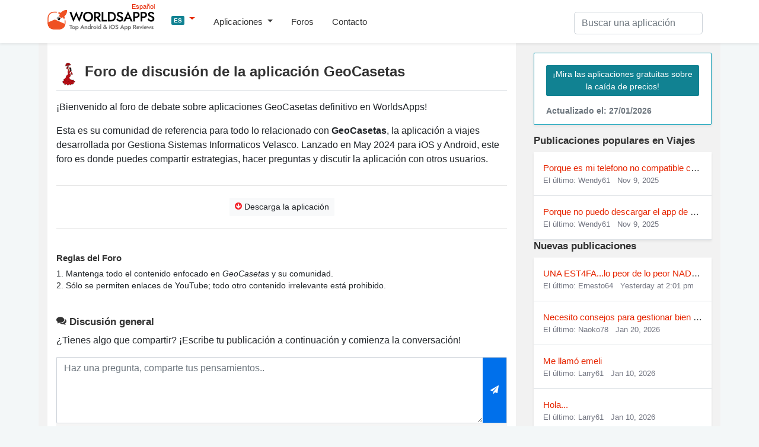

--- FILE ---
content_type: text/html; charset=UTF-8
request_url: https://worldsapps.com/es/discussion-geocasetas
body_size: 8644
content:
<!DOCTYPE html>
<html lang="es-ES">
<head>
    <meta charset="UTF-8">
    <meta name="viewport" content="width=device-width, initial-scale=1">
    <meta name="robots" content="index, follow, max-image-preview:large, max-snippet:-1, max-video-preview:-1">
    
    <title>Foro de debate sobre la aplicación GeoCasetas para usuarios de iOS y Android</title>
    <meta name="description" content="Únase al foro GeoCasetas para discutir, obtener ayuda y compartir experiencias con otros usuarios en iOS y Android">
    <link rel="canonical" href="https://worldsapps.com/es/discussion-geocasetas">
    <meta property="og:locale" content="es-ES">
    <meta property="og:type" content="article">
    <meta property="og:title" content="Foro de debate sobre la aplicación GeoCasetas para usuarios de iOS y Android">
    <meta property="og:description" content="Únase al foro GeoCasetas para discutir, obtener ayuda y compartir experiencias con otros usuarios en iOS y Android">
    <meta property="og:url" content="https://worldsapps.com/es/discussion-geocasetas">
    <meta property="og:site_name" content="WorldsApps">

    <meta name="twitter:card" content="summary_large_image">
    <meta name="twitter:title" content="Foro de debate sobre la aplicación GeoCasetas para usuarios de iOS y Android">
    <meta name="twitter:description" content="Únase al foro GeoCasetas para discutir, obtener ayuda y compartir experiencias con otros usuarios en iOS y Android">
    
    <meta name="twitter:url" content="https://worldsapps.com/es/discussion-geocasetas">
    <link rel="icon" href="https://worldsapps.com/es/faviconew.ico" sizes="any">
    <link rel="icon" href="https://worldsapps.com/es/faviconew.svg" type="image/svg+xml">
    <link rel="apple-touch-icon" href="https://worldsapps.com/es/apple-touch-icon.png">


    <link rel="preconnect" href="https://googleads.g.doubleclick.net">
    <link rel="dns-prefetch" href="https://googleads.g.doubleclick.net">
    <link rel="preconnect" href="https://pagead2.googlesyndication.com">
    <link rel="dns-prefetch" href="https://pagead2.googlesyndication.com">

    <!-- codes -->
    <link rel="stylesheet" href="/themes/default/mystyle.css?ver=6.8.4" media="all">

    <script async src="https://pagead2.googlesyndication.com/pagead/js/adsbygoogle.js?client=ca-pub-3209491808314147" crossorigin="anonymous"></script>

    <script src="https://code.jquery.com/jquery-3.6.4.min.js" integrity="sha256-oP6HI9z1XaZNBrJURtCoUT5SUnxFr8s3BzRl+cbzUq8=" crossorigin="anonymous"></script>
      
    <script src="https://cdnjs.cloudflare.com/ajax/libs/jquery-cookie/1.4.1/jquery.cookie.min.js"></script>

    <script async src="https://www.googletagmanager.com/gtag/js?id=G-1MZJ3R6F55"></script>
    <script>
      window.dataLayer = window.dataLayer || [];
      function gtag(){dataLayer.push(arguments);}
      gtag('js', new Date());
      gtag('config', 'G-1MZJ3R6F55');
    </script>
    </head>

    <body>
    <header>
      <nav class="navbar navbar-expand-lg navbar-light bg-light osahan-nav shadow-sm">
         <div class="container">
            <a class="navbar-brand mb-2" href="/es" aria-label="WorldsApps.com" title="Las mejores aplicaciones de WorldsApps para iOS y Android"><img width="193" height="42" alt="Las mejores aplicaciones de WorldsApps para iOS y Android" src="/img/worlds-apps-logo.svg"><span>Español</span></a>
                <div class="dropdown mb-2">
                     <a class="dropdown-toggle" href="#" role="button" data-toggle="dropdown" aria-haspopup="true" aria-expanded="false">
                     <span class="badge badge-info">ES</span>
                     </a>
                     
                     <div class="dropdown-menu dropdown-menu-left shadow-sm border-0">
                           <a class="dropdown-item text-left" href="/"><span class="badge badge-info p-1">EN</span> English</a><a class="dropdown-item text-left" href="/it"><span class="badge badge-info p-1">IT</span> Italian</a><a class="dropdown-item text-left" href="/fr"><span class="badge badge-info p-1">FR</span> French</a><a class="dropdown-item text-left" href="/de"><span class="badge badge-info p-1">DE</span> Deutsch</a><a class="dropdown-item text-left" href="/sv"><span class="badge badge-info p-1">SV</span> Swedish</a>                     </div>
                </div>  

            <button class="navbar-toggler mb-2" data-toggle="collapse" data-target="#navbarNavDropdown" aria-controls="navbarNavDropdown" aria-expanded="false" aria-label="Toggle navigation">
            <span class="navbar-toggler-icon"></span>
            </button>

            <div class="collapse navbar-collapse" id="navbarNavDropdown">
               <ul class="navbar-nav mr-auto">
                  <li class="nav-item dropdown">
                     <a class="nav-link dropdown-toggle" href="#" role="button" data-toggle="dropdown" aria-haspopup="true" aria-expanded="false">
                     Aplicaciones                     </a>
                     <div class="dropdown-menu dropdown-menu-left shadow-sm border-0">
                        <a class="dropdown-item" href="/es/top">Principales aplicaciones gratuitas</a>
                        <a class="dropdown-item" href="/es/top/paid">Principales Aplicaciones De Pago</a>                        
                        <a class="dropdown-item" href="/es/top/games">Top Juegos Gratis</a>
                        <a class="dropdown-item" href="/es/top/games/paid">Top Juegos De Pago</a>  
                        <a class="dropdown-item" href="/es/apps">Últimas aplicaciones</a>                          
                     </div>
                  </li>                  
                  <li class="nav-item">
                     <a class="nav-link" href="/es/forums">Foros</a>
                  </li> 
                  <li class="nav-item">
                     <a class="nav-link" href="/es/contact">Contacto</a>
                  </li> 
               </ul>
            </div>

            <div class="nav_search">
                <form id="searchform" action="/es/search-apps" method="POST" name="searchbar">
                <input type="hidden" value="1" name="search">
                     <div class="input-group">
                        <input class="form-control" placeholder="Buscar una aplicación" name="q" id="q" type="text" required="required">
                     </div>
                </form>
            </div>
         </div>
      </nav>
    </header>

    <div class="container">
        <div class="row bg-w2 pb-3">
            <main class="site_left">
                 <div class="bg-white-content pt-3">
                     <div class="row">
                     <div class="col-md-12">
                         <img alt="GeoCasetas icon" src="/img/apps/6502636348/icon-discussion-geocasetas.jpg" class="app-title-pic rounded-pill float-left" width="50" height="50">
                         <h1 class="mb-3 mt-3 pb-3 border-bottom">Foro de discusión de la aplicación GeoCasetas</h1>
                         <p>¡Bienvenido al foro de debate sobre aplicaciones GeoCasetas definitivo en WorldsApps!</p>
                         <p>Esta es su comunidad de referencia para todo lo relacionado con <b>GeoCasetas</b>, la aplicación a viajes desarrollada por Gestiona Sistemas Informaticos Velasco. Lanzado en May 2024 para iOS y Android, este foro es donde puedes compartir estrategias, hacer preguntas y discutir la aplicación con otros usuarios.</p>

<!-- worldsapps ad1 -->
<div class="adbox" style="min-height:325px">
<ins class="adsbygoogle"
     style="display:block"
     data-ad-client="ca-pub-3209491808314147"
     data-ad-slot="5459462623"
     data-ad-format="auto" 
     data-full-width-responsive="true"></ins>
<script>
     (adsbygoogle = window.adsbygoogle || []).push({});
</script>
</div>
 
                    </div>  

                                        
                     <div class="col-md-12">
                    <hr>
                      <div class="border-btn-main text-center">
                                                  <a class="btn btn-light btn-sm border-light-btn m-1" href="/es/download-geocasetas"><i class="fas fa-arrow-circle-o-down text-danger"></i> Descarga la aplicación</a>
                                                                        </div> 
                    <hr>
                    </div>  
                                         <div class="col-md-12 mt-4">

                     <h2 class="h4">Reglas del Foro</h2>
                     <p class="txt85">
                         1. Mantenga todo el contenido enfocado en <em>GeoCasetas</em> y su comunidad.<br>
                         2. Sólo se permiten enlaces de YouTube; todo otro contenido irrelevante está prohibido.                     </p>

                    </div>
                    
                     <div class="col-md-12 mt-4">
                
                     <h3><i class="fas fa-comments"></i> Discusión general</h3>
                     <p>¿Tienes algo que compartir? ¡Escribe tu publicación a continuación y comienza la conversación!</p>
          <div id="group_alerts"></div>
          <div class="hidden">
          <form method="post" class="formbox formajax" name="formbox">
             <div class="form-group d-flex">
            <textarea name="msg" class="form-control" placeholder="Publica tu respuesta" required></textarea>
            <input type="hidden" name="parentid" id="parentid" value="">
            <input type="hidden" name="lang" value="es">
            <input type="hidden" name="otherlangs" value="en"> 
            <input type="hidden" name="groupid" value="6502636348"> 
            <input type="hidden" name="store" value="es">            
                <button class="btn btn-primary btn-sm update_form" type="submit" title="Post Your Reply"><i class="fa fa-paper-plane"></i></button>
             </div>
          </form>
          </div>  
          
          <div class="msg-box">
          <form method="post" class="formbox2 formajax" name="formbox">
             <div class="form-group d-flex mb-0">
                <textarea name="msg" class="form-control" placeholder="Haz una pregunta, comparte tus pensamientos.." required></textarea>
                <input type="hidden" name="lang" value="es">               
                <input type="hidden" name="otherlangs" value="en"> 
                <input type="hidden" name="groupid" value="6502636348">
                <input type="hidden" name="store" value="es">
                <button class="btn btn-primary btn-sm update_form2" type="submit" title="Post Your Message"><i class="fa fa-paper-plane"></i></button>
             </div>
          </form>
          </div>
                    <div class="mb-3 small p-2 bg-gray"><i class="fa fa-user-circle-o" aria-hidden="true"></i> Connected as <b>Miharu71</b> <span class="ml-2 change-user cursor text-primary">(Change Username)</span></div>                     
<!-- worldsapps ad1 -->
<div class="adbox" style="min-height:325px">
<ins class="adsbygoogle"
     style="display:block"
     data-ad-client="ca-pub-3209491808314147"
     data-ad-slot="3571665887"
     data-ad-format="auto" 
     data-full-width-responsive="true"></ins>
<script>
     (adsbygoogle = window.adsbygoogle || []).push({});
</script>
</div>
                    <ul class="list-unstyled media-list mg-b-0 text-black mt-3" id="group_messages">
                                              <div class="alert alert-success mt-3 text-center pt-4 pb-4" role="alert">
                         <p class="mb-0">Aún no hay publicaciones. ¡Sé el primero en iniciar la conversación!</p>
                      </div>
                    </ul>                     <p>
                    Únete a nuestro foro en tu idioma favorito:  <a href="/discussion-geocasetas" title="Foro GeoCasetas English">English</a>.
                    </p>
                    </div> 

                    </div>

</div> 
<div class="bg-white-content mt-3">
                <div class="row">

                <div class="container">
                    <h2 class="my-4">Preguntas frecuentes sobre GeoCasetas</h2>
                    
                    <div class="accordion" id="faqAccordion">
                    <div class="card mt-3">
                        <div class="card-header toggle-header d-flex justify-content-between align-items-center" data-toggle="collapse" data-target="#faq1" role="button" aria-expanded="true" aria-controls="faq1">
                            <h3>¿Cómo puedo obtener ayuda de los creadores de GeoCasetas?</h3>
                        </div>
                        <div id="faq1" class="collapse show">
                            <div class="card-body">
                                <p>Puedes contactar a los creadores de GeoCasetas directamente a través de su página de soporte oficial. Visita <a href="/es/company/gestiona-sistemas-informaticos-velasco">Soporte GeoCasetas</a> para obtener ayuda.</p>
                            </div>
                        </div>
                    </div>
                
                                         
                    <div class="card mt-3">
                        <div class="card-header toggle-header d-flex justify-content-between align-items-center" data-toggle="collapse" data-target="#faq2" role="button" aria-expanded="true" aria-controls="faq2">
                            <h3>¿Cómo cancelo mi suscripción a GeoCasetas o elimino mi cuenta?</h3>
                        </div>
                        <div id="faq2" class="collapse show">
                            <div class="card-body">
                                <p>Para cancelar su suscripción o eliminar su cuenta, visite <a href="/es/delete-geocasetas" title="GeoCasetas Cancelar y eliminar página">GeoCasetas Cancelar y eliminar página</a> para obtener instrucciones detalladas.</p>
                            </div>
                        </div>
                    </div>
                    
                        
                    <div class="card mt-3">
                        <div class="card-header toggle-header d-flex justify-content-between align-items-center" data-toggle="collapse" data-target="#faq3" role="button" aria-expanded="true" aria-controls="faq3">
                            <h3>¿GeoCasetas es de uso gratuito?</h3>
                        </div>
                        <div id="faq3" class="collapse show">
                            <div class="card-body">
                                <p>Sí, la aplicación es gratuita, pero puede incluir compras opcionales dentro de la aplicación para actualizaciones.</p>
                            </div>
                        </div>
                    </div>
                       
                    
                    </div>
                    <p class="mt-4">¡Gracias por ser parte de nuestra increíble comunidad GeoCasetas! 🙏😊</p>
                </div>

                </div>
</div>

                <div class="mt-3">
        <div class="row">
        <div class="container">
        <h3 class="mt-4">Explora más comunidades de aplicaciones Viajes</h3>
        </div>

        	  
    <div class="col-md-4 mb-3">
        <div class="osahan-category-item" onclick="location.href='/es/discussion-garten-of-banban'" title="Garten of Banban">
        
        <img loading="lazy" class="img-fluid" src="/img/apps/6445856120/icon-discussion-garten-of-banban.jpg" alt="Garten of Banban icon" width="50" height="50">
            <a href="/es/discussion-garten-of-banban" class="nobreak d-block" title="Garten of Banban forum">Garten of Banban</a>
        <div class="txt-13 text-gray">
			<i class="far fa-comment"></i> 1 <i class="far fa-comments ml-2"></i> 1
		</div>
        </div>
    </div>
      
    <div class="col-md-4 mb-3">
        <div class="osahan-category-item" onclick="location.href='/es/discussion-vb3m'" title="VB3m">
        
        <img loading="lazy" class="img-fluid" src="/img/apps/1560880479/icon-discussion-vb3m.jpg" alt="VB3m icon" width="50" height="50">
            <a href="/es/discussion-vb3m" class="nobreak d-block" title="VB3m forum">VB3m</a>
        <div class="txt-13 text-gray">
			<i class="far fa-comment"></i> 1 <i class="far fa-comments ml-2"></i> 1
		</div>
        </div>
    </div>
      
    <div class="col-md-4 mb-3">
        <div class="osahan-category-item" onclick="location.href='/es/discussion-da-fit'" title="Da Fit">
        
        <img loading="lazy" class="img-fluid" src="/img/apps/1316004998/icon-discussion-da-fit.jpg" alt="Da Fit icon" width="50" height="50">
            <a href="/es/discussion-da-fit" class="nobreak d-block" title="Da Fit forum">Da Fit</a>
        <div class="txt-13 text-gray">
			<i class="far fa-comment"></i> 1 <i class="far fa-comments ml-2"></i> 1
		</div>
        </div>
    </div>
      
    <div class="col-md-4 mb-3">
        <div class="osahan-category-item" onclick="location.href='/es/discussion-mundijuegos-social-casino'" title="MundiJuegos: Bingo y Slots">
        
        <img loading="lazy" class="img-fluid" src="/img/apps/1456113016/icon-discussion-mundijuegos-bingo-y-slots.jpg" alt="MundiJuegos: Bingo y Slots icon" width="50" height="50">
            <a href="/es/discussion-mundijuegos-social-casino" class="nobreak d-block" title="MundiJuegos: Bingo y Slots forum">MundiJuegos: Bingo y Slots</a>
        <div class="txt-13 text-gray">
			<i class="far fa-comment"></i> 1 <i class="far fa-comments ml-2"></i> 1
		</div>
        </div>
    </div>
      
    <div class="col-md-4 mb-3">
        <div class="osahan-category-item" onclick="location.href='/es/discussion-last-day-on-earth-survival'" title="Last Day on Earth: Survival">
        
        <img loading="lazy" class="img-fluid" src="/img/apps/1241932094/icon-discussion-last-day-on-earth-survival.jpg" alt="Last Day on Earth: Survival icon" width="50" height="50">
            <a href="/es/discussion-last-day-on-earth-survival" class="nobreak d-block" title="Last Day on Earth: Survival forum">Last Day on Earth: Survival</a>
        <div class="txt-13 text-gray">
			<i class="far fa-comment"></i> 1 <i class="far fa-comments ml-2"></i> 1
		</div>
        </div>
    </div>
      
    <div class="col-md-4 mb-3">
        <div class="osahan-category-item" onclick="location.href='/es/discussion-darkest-days'" title="Darkest Days">
        
        <img loading="lazy" class="img-fluid" src="/img/apps/1640452951/icon-discussion-darkest-days.jpg" alt="Darkest Days icon" width="50" height="50">
            <a href="/es/discussion-darkest-days" class="nobreak d-block" title="Darkest Days forum">Darkest Days</a>
        <div class="txt-13 text-gray">
			<i class="far fa-comment"></i> 1 <i class="far fa-comments ml-2"></i> 1
		</div>
        </div>
    </div>
      
    <div class="col-md-4 mb-3">
        <div class="osahan-category-item" onclick="location.href='/es/discussion-little-kitten-my-favorite-cat'" title="Gatito- mi mascota favorita 3+">
        
        <img loading="lazy" class="img-fluid" src="/img/apps/1171095810/icon-discussion-gatito-mi-mascota-favorita-3.jpg" alt="Gatito- mi mascota favorita 3+ icon" width="50" height="50">
            <a href="/es/discussion-little-kitten-my-favorite-cat" class="nobreak d-block" title="Gatito- mi mascota favorita 3+ forum">Gatito- mi mascota favorita 3+</a>
        <div class="txt-13 text-gray">
			<i class="far fa-comment"></i> 1 <i class="far fa-comments ml-2"></i> 1
		</div>
        </div>
    </div>
      
    <div class="col-md-4 mb-3">
        <div class="osahan-category-item" onclick="location.href='/es/discussion-farmington-juego-de-granja'" title="Farmington – Juego de granja">
        
        <img loading="lazy" class="img-fluid" src="/img/apps/1583061098/icon-discussion-farmington-juego-de-granja.jpg" alt="Farmington – Juego de granja icon" width="50" height="50">
            <a href="/es/discussion-farmington-juego-de-granja" class="nobreak d-block" title="Farmington – Juego de granja forum">Farmington – Juego de granja</a>
        <div class="txt-13 text-gray">
			<i class="far fa-comment"></i> 1 <i class="far fa-comments ml-2"></i> 1
		</div>
        </div>
    </div>
      
    <div class="col-md-4 mb-3">
        <div class="osahan-category-item" onclick="location.href='/es/discussion-ryanair'" title="Ryanair">
        
        <img loading="lazy" class="img-fluid" src="/img/apps/504270602/icon-discussion-ryanair.jpg" alt="Ryanair icon" width="50" height="50">
            <a href="/es/discussion-ryanair" class="nobreak d-block" title="Ryanair forum">Ryanair</a>
        <div class="txt-13 text-gray">
			<i class="far fa-comment"></i> 2 <i class="far fa-comments ml-2"></i> 1
		</div>
        </div>
    </div>
            </div>
        </div>
         

    
<div class="bg-white-content mt-3">
      <script>
(function($) {  
        'use strict'

    function show_alert(position,msg='Well done! Message has been successfully',cls='alert-success')
    {

        $(position).html('<div class="alert '+cls+' d-flex align-items-center" role="alert"><i class="fa fa-check-circle"></i>  '+msg+' <button type="button" class="close" data-dismiss="alert" aria-label="Close"><span aria-hidden="true">×</span></button>        </div>').fadeTo(2000, 1000).slideUp(1000, function(){
        $(position).slideUp(1500);
        });   
    }
    


    $('.col-md-12').on( 'change keyup keydown paste cut', 'textarea', function (){
        $(this).height(0).height(this.scrollHeight);
    }).find( 'textarea' ).change();

    $('.change-user').on('click', function() {
        if (confirm('Are you sure? Once you submit, you would be given a new random cool username.')) {
            window.location.href = '/change_user.php';
        }
    });
    
        // form send
    // Variable to hold request
    var request;
    
    // Bind to the submit event of our form
    $("form.formajax").submit(function(event){
        
        // Prevent default posting of form - put here to work in case of errors
        event.preventDefault();
    
        // Abort any pending request
        if (request) {
            request.abort();
        }
        // setup some local variables
        var $form = $(this);
    
        
        // Let's select and cache all the fields
        var $inputs = $form.find("input, select, button, textarea");
    
        // Serialize the data in the form
        var serializedData = $form.serialize();
    
        // Let's disable the inputs for the duration of the Ajax request.
        // Note: we disable elements AFTER the form data has been serialized.
        // Disabled form elements will not be serialized.
        $inputs.prop("disabled", true);
        
        var act = $form.attr('name');

        if(act == 'searchbar') {

        document.getElementById("myForm").submit();
        return true;            
            
        } else { 
            
        if(act=='signin') {
            
        // Fire off the request to /form.php
        request = $.ajax({
            url:"/signin.php",
            type: "post",
            data: serializedData
        });
    
        request.done(function (response, textStatus, jqXHR){
            //show_alert("#group_alerts")
            //$form[0].reset();
            //$(".formbox").prependTo(".hidden");
            //load_forum()

        });
        
        }
        
        if(act=='formbox') {
            
        // Fire off the request to /form.php
        request = $.ajax({
            url:"/group_message.php",
            type: "post",
            data: serializedData
        });
    
        // Callback handler that will be called on success
        request.done(function (response, textStatus, jqXHR){
            // Log a message to the console
            console.log("Hooray, it worked!");
            show_alert("#group_alerts")
            $form[0].reset();
            $(".formbox").prependTo(".hidden");
            load_forum()

        });
        
        }
    
        // Callback handler that will be called on failure
        request.fail(function (jqXHR, textStatus, errorThrown){
            // Log the error to the console
            console.error(
                "The following error occurred: "+
                textStatus, errorThrown
            );
        });
    
        // Callback handler that will be called regardless
        // if the request failed or succeeded
        request.always(function () {
            // Reenable the inputs
            $inputs.prop("disabled", false);
        });
        
        }
        
    });
    
    

/// cookies
//This is not production quality, its just demo code.
var cookieList = function(cookieName) {
//When the cookie is saved the items will be a comma seperated string
//So we will split the cookie by comma to get the original array
var cookie = $.cookie(cookieName);
//Load the items or a new array if null.
var items = cookie ? cookie.split(/,/) : new Array();

//Return a object that we can use to access the array.
//while hiding direct access to the declared items array
//this is called closures see http://www.jibbering.com/faq/faq_notes/closures.html
return {
    "add": function(val) {
        //Add to the items.
        if(jQuery.inArray(val, items) !== 0) { 
        items.push(val);
        }
        //Save the items to a cookie.
        //EDIT: Modified from linked answer by Nick see 
        //      http://stackoverflow.com/questions/3387251/how-to-store-array-in-jquery-cookie
        $.cookie(cookieName, items.join(','));
    },
    "remove": function (val) { 
        //EDIT: Thx to Assef and luke for remove.
        indx = items.indexOf(val); 
        if(indx!=-1) items.splice(indx, 1); 
        $.cookie(cookieName, items.join(','));        },
    "clear": function() {
        items = null;
        //clear the cookie.
        $.cookie(cookieName, null);
    },
    "items": function() {
        //Get all the items.
        return items;
    }
  }
}  

var list = new cookieList("povisited");
var arr = list.items();

function on_visited() {
    
jQuery.each(arr, function() {
  $('#post' + this).addClass('visited');
  
});

}

         function load_forum(view = '')
         {
          
          $.ajax({
           url:"/group_message.php",
           method:"POST",
           data:{view:view,groupid:6502636348,storeid:"es"},
           beforeSend:function(){
               
            //$('#group_messages').html('<div class="placeholder-paragraph pd-y-30"><div class="line"></div><div class="line"></div></div>')

           },           
           success:function(result)
           {
               
            $('#group_messages').html(result); 
            if (result.indexOf("<li") >= 0) { $('#noposts').hide(); }
            on_visited()
            
           },
            error: function (request, error) {
                    //$("#loading").hide();
                    console.log(arguments);
                }
          });
         }
         
         on_visited();
         //load_forum()

        function topFunction() {
          document.body.scrollTop = 0; // For Safari
          document.documentElement.scrollTop = 0; // For Chrome, Firefox, IE and Opera
        }

        // box-message
        $(document).on('click', '.viewmessage', function(event) {
             $(this).next('.messagetext').toggle();
             $(this).addClass("visited");
             var posttid = $(this).parent().attr('id')
             var pid = posttid.replace("post", "");
             list.add(pid); 
        });

        
        

        $(document).on('click', '.reply', function(event) {

          var replybox = $(this).parent().next('.reply-box')
          
          $(".formbox").prependTo(replybox);
          
          var parentid = replybox.attr('id')
          $("#parentid").val(parentid);

        });
        
        // likes posts
        $(document).on('click', '.likebtn', function(event) {

          var button = $(this);
          var poid = $(this).parent().parent().parent().attr('id')
          var poid = poid.replace("post", "");
          var likeitem = $("#liked"+poid)
          var likecount = parseInt($("#liked"+poid).text()) + parseInt(1)
          //var likecount = $("#liked"+poid).$("span").text()

          $.ajax({
           url:"/group_message.php",
           method:"POST",
           data:{like:"like",postid:poid},
           dataType:"json",           
           beforeSend:function(){
            
            if (isNaN(likecount)) {
            likecount = 1; // Set a default value or handle it accordingly
            }
            
            button.addClass('opacity05');
            likeitem.html(likecount+' <i class="fa fa-heart"></i>');
            
           },           
           success:function(result)
           {
               
            likeitem.html(result.likes+' <i class="fa fa-heart"></i>');
            button.removeClass('likebtn');
            
           },
            error: function (request, error) {

                }
          });
          

        });

   
        
})(jQuery); // End of use strict
    </script>
       
                </div>
            </main>
            <aside class="newsidebar pt-3">

				  <div class="alert card mb-3 border border-info shadow-sm">
                     <a href="/es/apps" class="btn btn-info btn-sm border-light-btn mt-2 mb-2">¡Mira las aplicaciones gratuitas sobre la caída de precios!</a>
                      <small class="text-muted d-block mt-2">Actualizado el: 27/01/2026</small>
                  </div>


    
		<h3><i class="fas fa-comments-solid"></i> Publicaciones populares en Viajes</h3>
        <ul class="list-unstyled mb-0 shadow-sm bg-white">
        		    
    <li class="p-3 border-bottom nobreak">
    <a href="/es/discussion-ryanair#post129">Porque es mi telefono no compatible con el ap</a>
	<div class="txt-13 text-gray">El último: Wendy61 
	<time class="ml-2" datetime="2025-11-09 19:52">Nov 9, 2025</time>
	</div>
	</li>
    
    <li class="p-3 border-bottom nobreak">
    <a href="/es/discussion-ryanair#post130">Porque no puedo descargar el app de Ryanair? </a>
	<div class="txt-13 text-gray">El último: Wendy61 
	<time class="ml-2" datetime="2025-11-09 19:54">Nov 9, 2025</time>
	</div>
	</li>
            </ul>

        <h3><i class="fas fa-comments-solid"></i> Nuevas publicaciones</h3>
        <ul class="list-unstyled mb-0 shadow-sm bg-white">
        		    
    <li class="p-3 border-bottom nobreak">
    <a href="/es/discussion-mundijuegos-social-casino#post364">UNA EST4FA...lo peor de lo peor NADA RECOMEND</a>
	<div class="txt-13 text-gray">El último: Ernesto64 
	<time class="ml-2" datetime="2026-01-26 14:01">Yesterday at 2:01 pm</time>
	</div>
	</li>
    
    <li class="p-3 border-bottom nobreak">
    <a href="/es/discussion-farmington-juego-de-granja#post339">Necesito consejos para gestionar bien mi gran</a>
	<div class="txt-13 text-gray">El último: Naoko78 
	<time class="ml-2" datetime="2026-01-20 08:58">Jan 20, 2026</time>
	</div>
	</li>
    
    <li class="p-3 border-bottom nobreak">
    <a href="/es/discussion-yana-tu-acompanante-emocional#post314">Me llamó emeli</a>
	<div class="txt-13 text-gray">El último: Larry61 
	<time class="ml-2" datetime="2026-01-10 04:12">Jan 10, 2026</time>
	</div>
	</li>
    
    <li class="p-3 border-bottom nobreak">
    <a href="/es/discussion-yana-tu-acompanante-emocional#post313">Hola...</a>
	<div class="txt-13 text-gray">El último: Larry61 
	<time class="ml-2" datetime="2026-01-10 04:12">Jan 10, 2026</time>
	</div>
	</li>
            </ul>


 
 
            </aside>
        </div>
    </div>

          <div class="footer py-5 text-center">
         <div class="container">

            <div class="row justify-content-md-center">
               <div class="col-md-8">
                  <div class="h4">
                      ¿Quieres que tu aplicación sea revisada en WorldsApps? ¡<a href="/es/contact">Envíalo aquí</a> y comencemos!                  </div>
               </div>
            </div>
         </div>
      </div>

    <footer class="footer-bottom-search py-5 bg-white txt-12">
         <div class="container">
            <div class="row justify-content-between">
               <div class="col-md-4">
                  <form class="mb-1">
                     <div class="input-group">
                        <input type="text" placeholder="Please enter your email" class="form-control">
                        <div class="input-group-append">
                           <button type="button" class="btn btn-primary">
                           Suscribir                           </button>
                        </div>
                     </div>
                  </form>
                  <small>Suscríbete a nuestro Newsletter para estar actualizado sobre <a href="/es/top">Principales aplicaciones gratuitas</a></small>
               </div>

               <div class="col-md-4 text-center mt-3 ">

                  <div class="search-links mb-1">
 
                     <a href="/">English</a> | <a href="/es">Spanish</a> | <a href="/it">Italian</a> | <a href="/fr">French</a> | <a href="/de">Deutsch</a> | <a href="/sv">Swedish</a>                  </div>                  
                              <div class="mt-0 mb-0 small"> Made with <i class="fa fa-heart heart-icon text-danger"></i> by <a href="/">WorldsApps</a></div>
               </div>               
               
            </div>
         </div>

      
      <div class="pt-5 text-center">
         <div class="container">
            <div class="mt-0 mb-0">© 2026 WorldsApps. Todos Los Derechos Reservados. <a href="/es/privacy">política de privacidad</a></div>
         </div>
      </div>
      </footer>
    <script async src="https://cdnjs.cloudflare.com/ajax/libs/twitter-bootstrap/4.3.1/js/bootstrap.min.js" integrity="sha512-Ah5hWYPzDsVHf9i2EejFBFrG2ZAPmpu4ZJtW4MfSgpZacn+M9QHDt+Hd/wL1tEkk1UgbzqepJr6KnhZjFKB+0A==" crossorigin="anonymous" referrerpolicy="no-referrer"></script>

     
    <script async src="/themes/default/scripts.min.js?v=1.47"></script>
    <script async src="/themes/default/lazy.js"></script>

<script>
jQuery.event.special.touchstart = {
    setup: function( _, ns, handle ) {
        this.addEventListener('touchstart', handle, {passive: false});
    }
};
jQuery.event.special.touchmove = {
    setup: function( _, ns, handle ) {
        this.addEventListener("touchmove", handle, {passive: false});
    }
};
jQuery.event.special.wheel = {
    setup: function( _, ns, handle ){
        this.addEventListener("wheel", handle, { passive: true });
    }
};
jQuery.event.special.mousewheel = {
    setup: function( _, ns, handle ){
        this.addEventListener("mousewheel", handle, { passive: true });
    }
};    
</script>    

<script defer src="https://static.cloudflareinsights.com/beacon.min.js/vcd15cbe7772f49c399c6a5babf22c1241717689176015" integrity="sha512-ZpsOmlRQV6y907TI0dKBHq9Md29nnaEIPlkf84rnaERnq6zvWvPUqr2ft8M1aS28oN72PdrCzSjY4U6VaAw1EQ==" data-cf-beacon='{"version":"2024.11.0","token":"0c0ab5aadc3c4b58bf5c301c6e9ed866","r":1,"server_timing":{"name":{"cfCacheStatus":true,"cfEdge":true,"cfExtPri":true,"cfL4":true,"cfOrigin":true,"cfSpeedBrain":true},"location_startswith":null}}' crossorigin="anonymous"></script>
</body></html>

--- FILE ---
content_type: text/html; charset=utf-8
request_url: https://www.google.com/recaptcha/api2/aframe
body_size: 267
content:
<!DOCTYPE HTML><html><head><meta http-equiv="content-type" content="text/html; charset=UTF-8"></head><body><script nonce="l2QT7wcHfTzIZNC9ozdeiQ">/** Anti-fraud and anti-abuse applications only. See google.com/recaptcha */ try{var clients={'sodar':'https://pagead2.googlesyndication.com/pagead/sodar?'};window.addEventListener("message",function(a){try{if(a.source===window.parent){var b=JSON.parse(a.data);var c=clients[b['id']];if(c){var d=document.createElement('img');d.src=c+b['params']+'&rc='+(localStorage.getItem("rc::a")?sessionStorage.getItem("rc::b"):"");window.document.body.appendChild(d);sessionStorage.setItem("rc::e",parseInt(sessionStorage.getItem("rc::e")||0)+1);localStorage.setItem("rc::h",'1769465911073');}}}catch(b){}});window.parent.postMessage("_grecaptcha_ready", "*");}catch(b){}</script></body></html>

--- FILE ---
content_type: image/svg+xml
request_url: https://worldsapps.com/img/worlds-apps-logo.svg
body_size: 10354
content:
<svg xmlns="http://www.w3.org/2000/svg" fill="none" >
<path d="M53.353 18.9203L48.73 7.32828L44.153 18.9203L40.335 8.13328H37.184L43.762 25.0843L48.73 13.6993L53.698 25.0843L60.276 8.13328H57.125L53.353 18.9203ZM63.0563 16.1833C63.0563 15.0793 63.2863 14.0979 63.7463 13.2393C64.2216 12.3653 64.8733 11.6829 65.7013 11.1923C66.5293 10.7016 67.4723 10.4563 68.5303 10.4563C69.619 10.4563 70.5696 10.7016 71.3823 11.1923C72.2103 11.6829 72.8543 12.3653 73.3143 13.2393C73.7743 14.0979 74.0043 15.0793 74.0043 16.1833C74.0043 17.2873 73.7666 18.2763 73.2913 19.1503C72.8313 20.0089 72.1873 20.6836 71.3593 21.1743C70.5466 21.6649 69.6036 21.9103 68.5303 21.9103C67.4723 21.9103 66.5293 21.6649 65.7013 21.1743C64.8733 20.6836 64.2216 20.0089 63.7463 19.1503C63.2863 18.2763 63.0563 17.2873 63.0563 16.1833ZM60.1813 16.1833C60.1813 17.3793 60.3883 18.4909 60.8023 19.5183C61.2163 20.5456 61.7913 21.4349 62.5273 22.1863C63.2786 22.9376 64.168 23.5279 65.1953 23.9573C66.2226 24.3713 67.3343 24.5783 68.5303 24.5783C69.7416 24.5783 70.8533 24.3713 71.8653 23.9573C72.8926 23.5279 73.782 22.9376 74.5333 22.1863C75.2846 21.4349 75.8673 20.5456 76.2813 19.5183C76.6953 18.4909 76.9023 17.3793 76.9023 16.1833C76.9023 14.9719 76.6953 13.8603 76.2813 12.8483C75.8673 11.8363 75.277 10.9623 74.5103 10.2263C73.759 9.47494 72.8773 8.89228 71.8653 8.47827C70.8533 8.06428 69.7416 7.85728 68.5303 7.85728C67.3496 7.85728 66.2456 8.06428 65.2183 8.47827C64.2063 8.89228 63.317 9.47494 62.5503 10.2263C61.799 10.9623 61.2163 11.8363 60.8023 12.8483C60.3883 13.8603 60.1813 14.9719 60.1813 16.1833ZM82.0487 16.5513L87.1777 24.2333H90.4437L84.9927 16.5513H82.0487ZM78.7367 8.13328V24.2333H81.4507V8.13328H78.7367ZM80.3467 10.4793H83.5897C84.2031 10.4793 84.7397 10.5866 85.1997 10.8013C85.6751 11.0159 86.0431 11.3226 86.3037 11.7213C86.5644 12.1199 86.6947 12.6106 86.6947 13.1933C86.6947 13.7606 86.5644 14.2513 86.3037 14.6653C86.0431 15.0639 85.6751 15.3706 85.1997 15.5853C84.7397 15.7999 84.2031 15.9073 83.5897 15.9073H80.3467V18.1383H83.7047C84.8701 18.1383 85.8821 17.9313 86.7407 17.5173C87.6147 17.1033 88.2894 16.5206 88.7647 15.7693C89.2401 15.0179 89.4777 14.1363 89.4777 13.1243C89.4777 12.1123 89.2401 11.2383 88.7647 10.5023C88.2894 9.75094 87.6147 9.16828 86.7407 8.75428C85.8821 8.34028 84.8701 8.13328 83.7047 8.13328H80.3467V10.4793ZM91.6104 8.13328V24.2333H100.718V21.7953H94.3244V8.13328H91.6104ZM101.879 8.13328V24.2333H104.639V8.13328H101.879ZM107.077 24.2333C108.717 24.2333 110.159 23.9036 111.401 23.2443C112.643 22.5696 113.609 21.6343 114.299 20.4383C115.004 19.2269 115.357 17.8086 115.357 16.1833C115.357 14.5579 115.004 13.1473 114.299 11.9513C113.609 10.7399 112.643 9.80461 111.401 9.14528C110.159 8.47061 108.717 8.13328 107.077 8.13328H103.558V10.6863H107.008C107.805 10.6863 108.541 10.8013 109.216 11.0313C109.89 11.2613 110.473 11.6063 110.964 12.0663C111.47 12.5263 111.861 13.1013 112.137 13.7913C112.428 14.4813 112.574 15.2786 112.574 16.1833C112.574 17.0879 112.428 17.8853 112.137 18.5753C111.861 19.2653 111.47 19.8403 110.964 20.3003C110.473 20.7603 109.89 21.1053 109.216 21.3353C108.541 21.5653 107.805 21.6803 107.008 21.6803H103.558V24.2333H107.077ZM118.259 19.0583L116.235 20.4613C116.587 21.1973 117.063 21.8796 117.661 22.5083C118.259 23.1369 118.956 23.6429 119.754 24.0263C120.566 24.3943 121.448 24.5783 122.399 24.5783C123.089 24.5783 123.748 24.4633 124.377 24.2333C125.021 24.0186 125.596 23.7119 126.102 23.3133C126.608 22.8993 127.006 22.3933 127.298 21.7953C127.589 21.1973 127.735 20.5226 127.735 19.7713C127.735 19.0659 127.612 18.4526 127.367 17.9313C127.137 17.4099 126.822 16.9576 126.424 16.5743C126.025 16.1756 125.58 15.8459 125.09 15.5853C124.614 15.3246 124.139 15.1099 123.664 14.9413C122.805 14.6346 122.107 14.3356 121.571 14.0443C121.034 13.7529 120.635 13.4463 120.375 13.1243C120.129 12.7869 120.007 12.4113 120.007 11.9973C120.007 11.5373 120.183 11.1386 120.536 10.8013C120.888 10.4486 121.44 10.2723 122.192 10.2723C122.728 10.2723 123.196 10.3796 123.595 10.5943C124.009 10.7936 124.369 11.0696 124.676 11.4223C124.982 11.7596 125.235 12.1276 125.435 12.5263L127.643 11.2843C127.367 10.7169 126.983 10.1726 126.493 9.65128C126.017 9.12994 125.427 8.70061 124.722 8.36328C124.016 8.02594 123.188 7.85728 122.238 7.85728C121.272 7.85728 120.405 8.04128 119.639 8.40928C118.887 8.76194 118.289 9.26794 117.845 9.92728C117.4 10.5713 117.178 11.3226 117.178 12.1813C117.178 12.9326 117.323 13.5766 117.615 14.1133C117.906 14.6346 118.274 15.0793 118.719 15.4473C119.163 15.7999 119.631 16.0989 120.122 16.3443C120.612 16.5743 121.057 16.7583 121.456 16.8963C122.13 17.1416 122.721 17.3946 123.227 17.6553C123.748 17.9006 124.154 18.2073 124.446 18.5753C124.737 18.9279 124.883 19.4033 124.883 20.0013C124.883 20.6299 124.653 21.1436 124.193 21.5423C123.733 21.9409 123.135 22.1403 122.399 22.1403C121.785 22.1403 121.233 22.0176 120.743 21.7723C120.252 21.5116 119.8 21.1513 119.386 20.6913C118.987 20.2159 118.611 19.6716 118.259 19.0583ZM131.647 20.0933H140.157L139.628 17.7933H132.153L131.647 20.0933ZM135.856 12.6873L138.409 18.6673L138.478 19.3343L140.663 24.2333H143.722L135.856 7.23628L127.99 24.2333H131.049L133.28 19.1963L133.326 18.5983L135.856 12.6873ZM144.79 8.13328V24.2333H147.504V8.13328H144.79ZM146.4 10.5253H149.643C150.578 10.5253 151.33 10.7476 151.897 11.1923C152.464 11.6216 152.748 12.2656 152.748 13.1243C152.748 13.9829 152.464 14.6346 151.897 15.0793C151.33 15.5239 150.578 15.7463 149.643 15.7463H146.4V18.1383H149.643C150.808 18.1383 151.82 17.9389 152.679 17.5403C153.553 17.1263 154.228 16.5436 154.703 15.7923C155.178 15.0409 155.416 14.1516 155.416 13.1243C155.416 12.0969 155.178 11.2153 154.703 10.4793C154.228 9.72794 153.553 9.15294 152.679 8.75428C151.82 8.34028 150.808 8.13328 149.643 8.13328H146.4V10.5253ZM157.282 8.13328V24.2333H159.996V8.13328H157.282ZM158.892 10.5253H162.135C163.07 10.5253 163.821 10.7476 164.389 11.1923C164.956 11.6216 165.24 12.2656 165.24 13.1243C165.24 13.9829 164.956 14.6346 164.389 15.0793C163.821 15.5239 163.07 15.7463 162.135 15.7463H158.892V18.1383H162.135C163.3 18.1383 164.312 17.9389 165.171 17.5403C166.045 17.1263 166.719 16.5436 167.195 15.7923C167.67 15.0409 167.908 14.1516 167.908 13.1243C167.908 12.0969 167.67 11.2153 167.195 10.4793C166.719 9.72794 166.045 9.15294 165.171 8.75428C164.312 8.34028 163.3 8.13328 162.135 8.13328H158.892V10.5253ZM170.832 19.0583L168.808 20.4613C169.16 21.1973 169.636 21.8796 170.234 22.5083C170.832 23.1369 171.529 23.6429 172.327 24.0263C173.139 24.3943 174.021 24.5783 174.972 24.5783C175.662 24.5783 176.321 24.4633 176.95 24.2333C177.594 24.0186 178.169 23.7119 178.675 23.3133C179.181 22.8993 179.579 22.3933 179.871 21.7953C180.162 21.1973 180.308 20.5226 180.308 19.7713C180.308 19.0659 180.185 18.4526 179.94 17.9313C179.71 17.4099 179.395 16.9576 178.997 16.5743C178.598 16.1756 178.153 15.8459 177.663 15.5853C177.187 15.3246 176.712 15.1099 176.237 14.9413C175.378 14.6346 174.68 14.3356 174.144 14.0443C173.607 13.7529 173.208 13.4463 172.948 13.1243C172.702 12.7869 172.58 12.4113 172.58 11.9973C172.58 11.5373 172.756 11.1386 173.109 10.8013C173.461 10.4486 174.013 10.2723 174.765 10.2723C175.301 10.2723 175.769 10.3796 176.168 10.5943C176.582 10.7936 176.942 11.0696 177.249 11.4223C177.555 11.7596 177.808 12.1276 178.008 12.5263L180.216 11.2843C179.94 10.7169 179.556 10.1726 179.066 9.65128C178.59 9.12994 178 8.70061 177.295 8.36328C176.589 8.02594 175.761 7.85728 174.811 7.85728C173.845 7.85728 172.978 8.04128 172.212 8.40928C171.46 8.76194 170.862 9.26794 170.418 9.92728C169.973 10.5713 169.751 11.3226 169.751 12.1813C169.751 12.9326 169.896 13.5766 170.188 14.1133C170.479 14.6346 170.847 15.0793 171.292 15.4473C171.736 15.7999 172.204 16.0989 172.695 16.3443C173.185 16.5743 173.63 16.7583 174.029 16.8963C174.703 17.1416 175.294 17.3946 175.8 17.6553C176.321 17.9006 176.727 18.2073 177.019 18.5753C177.31 18.9279 177.456 19.4033 177.456 20.0013C177.456 20.6299 177.226 21.1436 176.766 21.5423C176.306 21.9409 175.708 22.1403 174.972 22.1403C174.358 22.1403 173.806 22.0176 173.316 21.7723C172.825 21.5116 172.373 21.1513 171.959 20.6913C171.56 20.2159 171.184 19.6716 170.832 19.0583Z" fill="black"/>
<path fill-rule="evenodd" clip-rule="evenodd" d="M21.0842 8.625L22.4592 10L25.2092 12.75L27.9592 15.5L29.3342 16.875L28.2092 20.75L23.9592 14L17.2092 9.75L21.0842 8.625Z" fill="#EF5123"/>
<path fill-rule="evenodd" clip-rule="evenodd" d="M22.871 18.4118C25.088 17.9662 27.395 16.7386 29.3341 14.7995C32.2724 11.8612 33.5769 8.07847 33.0028 5.04361C29.9679 4.46944 26.1852 5.77399 23.2469 8.71228C21.3077 10.6514 20.0802 12.9584 19.6346 15.1754L22.871 18.4118Z" fill="#EF5123"/>
<path fill-rule="evenodd" clip-rule="evenodd" d="M18.7499 15.8156L20.4467 17.5124L17.3359 20.6232L15.0735 18.3608L18.7499 15.8156Z" fill="#979797"/>
<path fill-rule="evenodd" clip-rule="evenodd" d="M20.4467 17.5124L22.1436 19.2092L19.5983 22.8857L17.3359 20.6232L20.4467 17.5124Z" fill="black"/>
<path d="M29.6447 22.8297V27.5797C29.6447 32.8264 25.3698 37.0797 20.0964 37.0797H10.5482C5.27488 37.0797 1 32.8264 1 27.5797V18.0797C1 12.833 5.27488 8.57971 10.5482 8.57971H15.3223" stroke="#EF5123" stroke-width="1.5" stroke-linecap="round" stroke-linejoin="round"/>
<path d="M10.7741 36.0797H20.3223C24.67 36.0797 28.339 33.1886 29.4931 29.2333L12.4518 21.7333L1.22589 26.5797C1.22589 31.8264 5.50077 36.0797 10.7741 36.0797Z" fill="#EF5123" stroke="#EF5123" stroke-width="1.5" stroke-linecap="round" stroke-linejoin="round"/>
<path d="M37.0606 31.2329H38.9594V37H40.4037V31.2329H42.3126V29.93H37.0606V31.2329ZM41.4404 34.677C41.4404 35.1551 41.5515 35.5793 41.7737 35.9496C42.0026 36.3132 42.309 36.596 42.6928 36.798C43.0833 37 43.5243 37.101 44.0159 37.101C44.5074 37.101 44.9451 37 45.3289 36.798C45.7194 36.596 46.0258 36.3132 46.248 35.9496C46.4769 35.5793 46.5914 35.1551 46.5914 34.677C46.5914 34.1922 46.4769 33.768 46.248 33.4044C46.0258 33.0408 45.7194 32.758 45.3289 32.556C44.9451 32.354 44.5074 32.253 44.0159 32.253C43.5243 32.253 43.0833 32.354 42.6928 32.556C42.309 32.758 42.0026 33.0408 41.7737 33.4044C41.5515 33.768 41.4404 34.1922 41.4404 34.677ZM42.7736 34.677C42.7736 34.4144 42.8274 34.1821 42.9352 33.9801C43.0496 33.7781 43.2011 33.6232 43.3897 33.5155C43.5782 33.4078 43.7869 33.3539 44.0159 33.3539C44.2448 33.3539 44.4535 33.4078 44.6421 33.5155C44.8306 33.6232 44.9787 33.7781 45.0865 33.9801C45.2009 34.1821 45.2582 34.4144 45.2582 34.677C45.2582 34.9396 45.2009 35.1719 45.0865 35.3739C44.9787 35.5692 44.8306 35.724 44.6421 35.8385C44.4535 35.9462 44.2448 36.0001 44.0159 36.0001C43.7869 36.0001 43.5782 35.9462 43.3897 35.8385C43.2011 35.724 43.0496 35.5692 42.9352 35.3739C42.8274 35.1719 42.7736 34.9396 42.7736 34.677ZM48.603 39.222V32.354H47.29V39.222H48.603ZM52.4208 34.677C52.4208 34.1451 52.3164 33.6973 52.1077 33.3337C51.899 32.9634 51.6229 32.6839 51.2795 32.4954C50.9428 32.3069 50.5792 32.2126 50.1887 32.2126C49.7914 32.2126 49.4447 32.3136 49.1484 32.5156C48.8589 32.7176 48.6333 33.0038 48.4717 33.3741C48.3168 33.7377 48.2394 34.172 48.2394 34.677C48.2394 35.1753 48.3168 35.6096 48.4717 35.9799C48.6333 36.3502 48.8589 36.6364 49.1484 36.8384C49.4447 37.0404 49.7914 37.1414 50.1887 37.1414C50.5792 37.1414 50.9428 37.0471 51.2795 36.8586C51.6229 36.6701 51.899 36.3906 52.1077 36.0203C52.3164 35.65 52.4208 35.2022 52.4208 34.677ZM51.0674 34.677C51.0674 34.9531 51.0102 35.1887 50.8957 35.384C50.7812 35.5793 50.6264 35.7274 50.4311 35.8284C50.2426 35.9294 50.0338 35.9799 49.8049 35.9799C49.6096 35.9799 49.4177 35.9328 49.2292 35.8385C49.0474 35.7375 48.8959 35.5894 48.7747 35.3941C48.6602 35.1988 48.603 34.9598 48.603 34.677C48.603 34.3942 48.6602 34.1552 48.7747 33.9599C48.8959 33.7646 49.0474 33.6199 49.2292 33.5256C49.4177 33.4246 49.6096 33.3741 49.8049 33.3741C50.0338 33.3741 50.2426 33.4246 50.4311 33.5256C50.6264 33.6266 50.7812 33.7747 50.8957 33.97C51.0102 34.1653 51.0674 34.4009 51.0674 34.677ZM57.02 35.3941H60.757L60.5853 34.2528H57.1917L57.02 35.3941ZM58.8683 32.2227L59.9288 34.677L59.9086 35.0406L60.8176 37H62.4538L58.8683 29.5159L55.2828 37H56.9089L57.8381 34.98L57.8078 34.6568L58.8683 32.2227ZM65.8468 34.172V37H67.2002V34.0306C67.2002 33.4717 67.0655 33.0374 66.7962 32.7277C66.5269 32.4112 66.1161 32.253 65.564 32.253C65.2341 32.253 64.9513 32.3237 64.7156 32.4651C64.4867 32.5998 64.3015 32.7984 64.1601 33.061V32.354H62.8471V37H64.1601V34.172C64.1601 33.9767 64.1971 33.8084 64.2712 33.667C64.3453 33.5256 64.453 33.4179 64.5944 33.3438C64.7358 33.263 64.8974 33.2226 65.0792 33.2226C65.3485 33.2226 65.5438 33.3034 65.665 33.465C65.7862 33.6266 65.8468 33.8623 65.8468 34.172ZM71.7411 29.122V37H73.0541V29.122H71.7411ZM67.9233 34.677C67.9233 35.1887 68.0276 35.6264 68.2364 35.99C68.4451 36.3536 68.7212 36.6297 69.0646 36.8182C69.408 37.0067 69.7716 37.101 70.1554 37.101C70.5459 37.101 70.8893 37.0034 71.1856 36.8081C71.4886 36.6128 71.7242 36.3334 71.8926 35.9698C72.0676 35.6062 72.1552 35.1753 72.1552 34.677C72.1552 34.172 72.0676 33.7411 71.8926 33.3842C71.7242 33.0206 71.4886 32.7412 71.1856 32.5459C70.8893 32.3506 70.5459 32.253 70.1554 32.253C69.7716 32.253 69.408 32.3473 69.0646 32.5358C68.7212 32.7243 68.4451 33.0004 68.2364 33.364C68.0276 33.7209 67.9233 34.1585 67.9233 34.677ZM69.2767 34.677C69.2767 34.4009 69.3339 34.1619 69.4484 33.9599C69.5628 33.7579 69.7177 33.603 69.913 33.4953C70.1082 33.3876 70.317 33.3337 70.5392 33.3337C70.7344 33.3337 70.923 33.3876 71.1048 33.4953C71.2933 33.5963 71.4448 33.7478 71.5593 33.9498C71.6805 34.1518 71.7411 34.3942 71.7411 34.677C71.7411 34.9598 71.6805 35.2022 71.5593 35.4042C71.4448 35.6062 71.2933 35.7611 71.1048 35.8688C70.923 35.9698 70.7344 36.0203 70.5392 36.0203C70.317 36.0203 70.1082 35.9664 69.913 35.8587C69.7177 35.751 69.5628 35.5961 69.4484 35.3941C69.3339 35.1921 69.2767 34.9531 69.2767 34.677ZM75.3424 32.354H74.0597V37H75.3424V32.354ZM76.7059 33.7175L77.3018 32.6065C77.2075 32.4853 77.0829 32.3944 76.9281 32.3338C76.7799 32.2732 76.6217 32.2429 76.4534 32.2429C76.211 32.2429 75.9753 32.3304 75.7464 32.5055C75.5174 32.6738 75.3323 32.9028 75.1909 33.1923C75.0495 33.4751 74.9788 33.8017 74.9788 34.172L75.3424 34.5356C75.3424 34.3134 75.3693 34.1249 75.4232 33.97C75.4838 33.8084 75.5713 33.6838 75.6858 33.5963C75.8002 33.5088 75.9383 33.465 76.0999 33.465C76.2345 33.465 76.3456 33.4886 76.4332 33.5357C76.5274 33.5761 76.6183 33.6367 76.7059 33.7175ZM77.2816 34.677C77.2816 35.1551 77.3927 35.5793 77.6149 35.9496C77.8438 36.3132 78.1502 36.596 78.534 36.798C78.9245 37 79.3655 37.101 79.8571 37.101C80.3486 37.101 80.7863 37 81.1701 36.798C81.5606 36.596 81.867 36.3132 82.0892 35.9496C82.3181 35.5793 82.4326 35.1551 82.4326 34.677C82.4326 34.1922 82.3181 33.768 82.0892 33.4044C81.867 33.0408 81.5606 32.758 81.1701 32.556C80.7863 32.354 80.3486 32.253 79.8571 32.253C79.3655 32.253 78.9245 32.354 78.534 32.556C78.1502 32.758 77.8438 33.0408 77.6149 33.4044C77.3927 33.768 77.2816 34.1922 77.2816 34.677ZM78.6148 34.677C78.6148 34.4144 78.6686 34.1821 78.7764 33.9801C78.8908 33.7781 79.0423 33.6232 79.2309 33.5155C79.4194 33.4078 79.6281 33.3539 79.8571 33.3539C80.086 33.3539 80.2947 33.4078 80.4833 33.5155C80.6718 33.6232 80.8199 33.7781 80.9277 33.9801C81.0421 34.1821 81.0994 34.4144 81.0994 34.677C81.0994 34.9396 81.0421 35.1719 80.9277 35.3739C80.8199 35.5692 80.6718 35.724 80.4833 35.8385C80.2947 35.9462 80.086 36.0001 79.8571 36.0001C79.6281 36.0001 79.4194 35.9462 79.2309 35.8385C79.0423 35.724 78.8908 35.5692 78.7764 35.3739C78.6686 35.1719 78.6148 34.9396 78.6148 34.677ZM83.1009 30.5562C83.1009 30.7649 83.1783 30.94 83.3332 31.0814C83.4881 31.2228 83.6732 31.2935 83.8887 31.2935C84.1042 31.2935 84.286 31.2228 84.4341 31.0814C84.589 30.94 84.6664 30.7649 84.6664 30.5562C84.6664 30.3407 84.589 30.1657 84.4341 30.031C84.286 29.8896 84.1042 29.8189 83.8887 29.8189C83.6732 29.8189 83.4881 29.8896 83.3332 30.031C83.1783 30.1657 83.1009 30.3407 83.1009 30.5562ZM83.2423 32.354V37H84.5149V32.354H83.2423ZM89.1557 29.122V37H90.4687V29.122H89.1557ZM85.3379 34.677C85.3379 35.1887 85.4423 35.6264 85.651 35.99C85.8597 36.3536 86.1358 36.6297 86.4792 36.8182C86.8226 37.0067 87.1862 37.101 87.57 37.101C87.9605 37.101 88.3039 37.0034 88.6002 36.8081C88.9032 36.6128 89.1389 36.3334 89.3072 35.9698C89.4823 35.6062 89.5698 35.1753 89.5698 34.677C89.5698 34.172 89.4823 33.7411 89.3072 33.3842C89.1389 33.0206 88.9032 32.7412 88.6002 32.5459C88.3039 32.3506 87.9605 32.253 87.57 32.253C87.1862 32.253 86.8226 32.3473 86.4792 32.5358C86.1358 32.7243 85.8597 33.0004 85.651 33.364C85.4423 33.7209 85.3379 34.1585 85.3379 34.677ZM86.6913 34.677C86.6913 34.4009 86.7485 34.1619 86.863 33.9599C86.9775 33.7579 87.1323 33.603 87.3276 33.4953C87.5229 33.3876 87.7316 33.3337 87.9538 33.3337C88.1491 33.3337 88.3376 33.3876 88.5194 33.4953C88.7079 33.5963 88.8594 33.7478 88.9739 33.9498C89.0951 34.1518 89.1557 34.3942 89.1557 34.677C89.1557 34.9598 89.0951 35.2022 88.9739 35.4042C88.8594 35.6062 88.7079 35.7611 88.5194 35.8688C88.3376 35.9698 88.1491 36.0203 87.9538 36.0203C87.7316 36.0203 87.5229 35.9664 87.3276 35.8587C87.1323 35.751 86.9775 35.5961 86.863 35.3941C86.7485 35.1921 86.6913 34.9531 86.6913 34.677ZM95.8557 33.2125L99.2695 37H100.774L97.0374 32.8792C96.7883 32.6031 96.5728 32.3641 96.391 32.1621C96.2159 31.9534 96.1284 31.7446 96.1284 31.5359C96.1284 31.3474 96.1924 31.1858 96.3203 31.0511C96.4482 30.9097 96.6334 30.839 96.8758 30.839C97.0307 30.839 97.162 30.8727 97.2697 30.94C97.3774 31.0006 97.4582 31.0848 97.5121 31.1925C97.5727 31.3002 97.603 31.4181 97.603 31.546C97.603 31.7413 97.502 31.9466 97.3 32.1621C97.098 32.3708 96.8085 32.5728 96.4314 32.7681C96.29 32.8354 96.1149 32.9129 95.9062 33.0004C95.7042 33.0812 95.4921 33.1788 95.2699 33.2933C95.0477 33.4078 94.8423 33.5492 94.6538 33.7175C94.4653 33.8791 94.3104 34.0744 94.1892 34.3033C94.068 34.5322 94.0074 34.8049 94.0074 35.1214C94.0074 35.5321 94.1185 35.889 94.3407 36.192C94.5629 36.4883 94.8558 36.7172 95.2194 36.8788C95.583 37.0404 95.9803 37.1212 96.4112 37.1212C96.896 37.1212 97.3438 37.037 97.7545 36.8687C98.1652 36.7004 98.5423 36.4815 98.8857 36.2122C99.2358 35.9361 99.5523 35.6298 99.8351 35.2931C100.125 34.9564 100.387 34.6231 100.623 34.2932L99.724 33.6367C99.5085 33.9532 99.2796 34.2562 99.0372 34.5457C98.7948 34.8285 98.5389 35.081 98.2696 35.3032C98.007 35.5187 97.7309 35.6904 97.4414 35.8183C97.1586 35.9395 96.8691 36.0001 96.5728 36.0001C96.3304 36.0001 96.1183 35.9597 95.9365 35.8789C95.7614 35.7914 95.6234 35.6735 95.5224 35.5254C95.4281 35.3705 95.381 35.1988 95.381 35.0103C95.381 34.7881 95.4382 34.6029 95.5527 34.4548C95.6672 34.3067 95.8153 34.1787 95.9971 34.071C96.1789 33.9633 96.3708 33.8623 96.5728 33.768C96.7815 33.667 96.9768 33.5593 97.1586 33.4448C97.4279 33.2697 97.6636 33.1081 97.8656 32.96C98.0676 32.8119 98.2393 32.6604 98.3807 32.5055C98.5221 32.3506 98.6298 32.189 98.7039 32.0207C98.778 31.8524 98.815 31.6605 98.815 31.445C98.815 31.1622 98.7409 30.8962 98.5928 30.6471C98.4447 30.3912 98.2258 30.1825 97.9363 30.0209C97.6468 29.8593 97.2966 29.7785 96.8859 29.7785C96.4684 29.7785 96.1082 29.8559 95.8052 30.0108C95.5022 30.1657 95.2665 30.3744 95.0982 30.637C94.9299 30.8929 94.8457 31.1723 94.8457 31.4753C94.8457 31.7177 94.8996 31.9399 95.0073 32.1419C95.1218 32.3439 95.2564 32.5324 95.4113 32.7075C95.5662 32.8826 95.7143 33.0509 95.8557 33.2125ZM104.06 30.5562C104.06 30.7649 104.138 30.94 104.293 31.0814C104.448 31.2228 104.633 31.2935 104.848 31.2935C105.064 31.2935 105.245 31.2228 105.394 31.0814C105.548 30.94 105.626 30.7649 105.626 30.5562C105.626 30.3407 105.548 30.1657 105.394 30.031C105.245 29.8896 105.064 29.8189 104.848 29.8189C104.633 29.8189 104.448 29.8896 104.293 30.031C104.138 30.1657 104.06 30.3407 104.06 30.5562ZM104.202 32.354V37H105.474V32.354H104.202ZM107.853 33.465C107.853 33.0139 107.947 32.6132 108.136 32.2631C108.324 31.913 108.583 31.6369 108.913 31.4349C109.243 31.2329 109.627 31.1319 110.065 31.1319C110.509 31.1319 110.896 31.2329 111.226 31.4349C111.556 31.6369 111.812 31.913 111.994 32.2631C112.176 32.6132 112.266 33.0139 112.266 33.465C112.266 33.9161 112.172 34.3168 111.984 34.6669C111.802 35.017 111.546 35.2931 111.216 35.4951C110.886 35.6971 110.502 35.7981 110.065 35.7981C109.627 35.7981 109.243 35.6971 108.913 35.4951C108.583 35.2931 108.324 35.017 108.136 34.6669C107.947 34.3168 107.853 33.9161 107.853 33.465ZM106.328 33.465C106.328 33.9969 106.419 34.4918 106.6 34.9497C106.782 35.4008 107.041 35.7947 107.378 36.1314C107.715 36.4681 108.109 36.7307 108.56 36.9192C109.018 37.101 109.519 37.1919 110.065 37.1919C110.61 37.1919 111.108 37.101 111.559 36.9192C112.017 36.7307 112.411 36.4681 112.741 36.1314C113.078 35.7947 113.337 35.4008 113.519 34.9497C113.707 34.4918 113.802 33.9969 113.802 33.465C113.802 32.9263 113.707 32.4348 113.519 31.9904C113.337 31.5393 113.074 31.1487 112.731 30.8188C112.394 30.4889 112 30.2364 111.549 30.0613C111.098 29.8795 110.603 29.7886 110.065 29.7886C109.533 29.7886 109.038 29.8795 108.58 30.0613C108.129 30.2364 107.735 30.4889 107.398 30.8188C107.062 31.1487 106.799 31.5393 106.61 31.9904C106.422 32.4348 106.328 32.9263 106.328 33.465ZM115.282 34.6265L114.252 35.3537C114.406 35.6836 114.622 35.99 114.898 36.2728C115.174 36.5556 115.497 36.7812 115.868 36.9495C116.245 37.1111 116.649 37.1919 117.08 37.1919C117.403 37.1919 117.709 37.1414 117.999 37.0404C118.295 36.9461 118.561 36.8081 118.797 36.6263C119.032 36.4378 119.217 36.2088 119.352 35.9395C119.487 35.6702 119.554 35.3638 119.554 35.0204C119.554 34.7174 119.504 34.4514 119.403 34.2225C119.308 33.9868 119.174 33.7848 118.999 33.6165C118.83 33.4414 118.638 33.2933 118.423 33.1721C118.214 33.0509 117.995 32.9499 117.766 32.8691C117.41 32.7479 117.113 32.6301 116.878 32.5156C116.642 32.3944 116.467 32.2698 116.352 32.1419C116.238 32.0072 116.181 31.8524 116.181 31.6773C116.181 31.5022 116.251 31.3507 116.393 31.2228C116.534 31.0881 116.746 31.0208 117.029 31.0208C117.245 31.0208 117.436 31.0646 117.605 31.1521C117.773 31.2329 117.921 31.344 118.049 31.4854C118.184 31.6201 118.298 31.7716 118.393 31.9399L119.524 31.3137C119.403 31.0646 119.231 30.8255 119.009 30.5966C118.793 30.3609 118.521 30.169 118.191 30.0209C117.867 29.866 117.48 29.7886 117.029 29.7886C116.591 29.7886 116.194 29.8694 115.837 30.031C115.487 30.1859 115.208 30.4114 114.999 30.7077C114.797 30.9972 114.696 31.344 114.696 31.748C114.696 32.0847 114.76 32.3742 114.888 32.6166C115.016 32.8523 115.177 33.0543 115.373 33.2226C115.568 33.3842 115.773 33.5189 115.989 33.6266C116.211 33.7276 116.406 33.8084 116.575 33.869C116.891 33.9902 117.157 34.1047 117.372 34.2124C117.595 34.3134 117.76 34.4312 117.867 34.5659C117.982 34.7006 118.039 34.879 118.039 35.1012C118.039 35.3571 117.948 35.5591 117.766 35.7072C117.585 35.8553 117.349 35.9294 117.059 35.9294C116.81 35.9294 116.578 35.8755 116.362 35.7678C116.147 35.6601 115.948 35.5086 115.767 35.3133C115.592 35.118 115.43 34.8891 115.282 34.6265ZM124.234 35.3941H127.971L127.8 34.2528H124.406L124.234 35.3941ZM126.083 32.2227L127.143 34.677L127.123 35.0406L128.032 37H129.668L126.083 29.5159L122.497 37H124.123L125.052 34.98L125.022 34.6568L126.083 32.2227ZM131.344 39.222V32.354H130.031V39.222H131.344ZM135.162 34.677C135.162 34.1451 135.058 33.6973 134.849 33.3337C134.64 32.9634 134.364 32.6839 134.021 32.4954C133.684 32.3069 133.32 32.2126 132.93 32.2126C132.533 32.2126 132.186 32.3136 131.89 32.5156C131.6 32.7176 131.374 33.0038 131.213 33.3741C131.058 33.7377 130.981 34.172 130.981 34.677C130.981 35.1753 131.058 35.6096 131.213 35.9799C131.374 36.3502 131.6 36.6364 131.89 36.8384C132.186 37.0404 132.533 37.1414 132.93 37.1414C133.32 37.1414 133.684 37.0471 134.021 36.8586C134.364 36.6701 134.64 36.3906 134.849 36.0203C135.058 35.65 135.162 35.2022 135.162 34.677ZM133.809 34.677C133.809 34.9531 133.751 35.1887 133.637 35.384C133.522 35.5793 133.367 35.7274 133.172 35.8284C132.984 35.9294 132.775 35.9799 132.546 35.9799C132.351 35.9799 132.159 35.9328 131.97 35.8385C131.789 35.7375 131.637 35.5894 131.516 35.3941C131.401 35.1988 131.344 34.9598 131.344 34.677C131.344 34.3942 131.401 34.1552 131.516 33.9599C131.637 33.7646 131.789 33.6199 131.97 33.5256C132.159 33.4246 132.351 33.3741 132.546 33.3741C132.775 33.3741 132.984 33.4246 133.172 33.5256C133.367 33.6266 133.522 33.7747 133.637 33.97C133.751 34.1653 133.809 34.4009 133.809 34.677ZM137.167 39.222V32.354H135.854V39.222H137.167ZM140.985 34.677C140.985 34.1451 140.881 33.6973 140.672 33.3337C140.463 32.9634 140.187 32.6839 139.844 32.4954C139.507 32.3069 139.144 32.2126 138.753 32.2126C138.356 32.2126 138.009 32.3136 137.713 32.5156C137.423 32.7176 137.198 33.0038 137.036 33.3741C136.881 33.7377 136.804 34.172 136.804 34.677C136.804 35.1753 136.881 35.6096 137.036 35.9799C137.198 36.3502 137.423 36.6364 137.713 36.8384C138.009 37.0404 138.356 37.1414 138.753 37.1414C139.144 37.1414 139.507 37.0471 139.844 36.8586C140.187 36.6701 140.463 36.3906 140.672 36.0203C140.881 35.65 140.985 35.2022 140.985 34.677ZM139.632 34.677C139.632 34.9531 139.575 35.1887 139.46 35.384C139.346 35.5793 139.191 35.7274 138.995 35.8284C138.807 35.9294 138.598 35.9799 138.369 35.9799C138.174 35.9799 137.982 35.9328 137.794 35.8385C137.612 35.7375 137.46 35.5894 137.339 35.3941C137.225 35.1988 137.167 34.9598 137.167 34.677C137.167 34.3942 137.225 34.1552 137.339 33.9599C137.46 33.7646 137.612 33.6199 137.794 33.5256C137.982 33.4246 138.174 33.3741 138.369 33.3741C138.598 33.3741 138.807 33.4246 138.995 33.5256C139.191 33.6266 139.346 33.7747 139.46 33.97C139.575 34.1653 139.632 34.4009 139.632 34.677ZM146.211 33.7074L148.332 37H150.038L147.736 33.7074H146.211ZM144.605 29.93V37H146.049V29.93H144.605ZM145.483 31.1622H146.887C147.143 31.1622 147.362 31.206 147.544 31.2935C147.732 31.3743 147.877 31.4955 147.978 31.6571C148.079 31.812 148.13 32.0005 148.13 32.2227C148.13 32.4449 148.079 32.6368 147.978 32.7984C147.877 32.9533 147.732 33.0745 147.544 33.162C147.362 33.2428 147.143 33.2832 146.887 33.2832H145.483V34.4346H146.978C147.537 34.4346 148.012 34.3403 148.402 34.1518C148.793 33.9633 149.092 33.7007 149.301 33.364C149.51 33.0206 149.614 32.6267 149.614 32.1823C149.614 31.7312 149.51 31.3373 149.301 31.0006C149.092 30.6639 148.793 30.4013 148.402 30.2128C148.012 30.0243 147.537 29.93 146.978 29.93H145.483V31.1622ZM152.686 37.101C153.245 37.101 153.723 36.9933 154.12 36.7778C154.524 36.5556 154.847 36.2257 155.09 35.788L153.948 35.4345C153.814 35.6567 153.642 35.825 153.433 35.9395C153.231 36.0472 152.986 36.1011 152.696 36.1011C152.44 36.1011 152.221 36.0439 152.039 35.9294C151.858 35.8149 151.72 35.65 151.625 35.4345C151.538 35.219 151.494 34.9564 151.494 34.6467C151.501 34.3235 151.548 34.0542 151.635 33.8387C151.73 33.6165 151.861 33.4515 152.029 33.3438C152.204 33.2293 152.42 33.1721 152.676 33.1721C152.885 33.1721 153.066 33.2192 153.221 33.3135C153.376 33.4078 153.494 33.5357 153.575 33.6973C153.662 33.8589 153.706 34.0542 153.706 34.2831C153.706 34.3302 153.693 34.3908 153.666 34.4649C153.645 34.5322 153.622 34.5861 153.595 34.6265L153.948 34.1619H150.928V34.9699H155.09C155.096 34.9295 155.1 34.8756 155.1 34.8083C155.107 34.741 155.11 34.677 155.11 34.6164C155.11 34.1181 155.016 33.6939 154.827 33.3438C154.639 32.9869 154.362 32.7176 153.999 32.5358C153.642 32.3473 153.208 32.253 152.696 32.253C152.184 32.253 151.74 32.354 151.363 32.556C150.986 32.7513 150.693 33.0307 150.484 33.3943C150.282 33.7512 150.181 34.1787 150.181 34.677C150.181 35.1685 150.282 35.5961 150.484 35.9597C150.693 36.3166 150.986 36.596 151.363 36.798C151.74 37 152.181 37.101 152.686 37.101ZM155.029 32.354L157.575 37.4848L160.12 32.354H158.716L157.575 35.1517L156.433 32.354H155.029ZM160.433 30.5562C160.433 30.7649 160.51 30.94 160.665 31.0814C160.82 31.2228 161.005 31.2935 161.221 31.2935C161.436 31.2935 161.618 31.2228 161.766 31.0814C161.921 30.94 161.998 30.7649 161.998 30.5562C161.998 30.3407 161.921 30.1657 161.766 30.031C161.618 29.8896 161.436 29.8189 161.221 29.8189C161.005 29.8189 160.82 29.8896 160.665 30.031C160.51 30.1657 160.433 30.3407 160.433 30.5562ZM160.574 32.354V37H161.847V32.354H160.574ZM165.175 37.101C165.734 37.101 166.212 36.9933 166.609 36.7778C167.013 36.5556 167.336 36.2257 167.579 35.788L166.437 35.4345C166.303 35.6567 166.131 35.825 165.922 35.9395C165.72 36.0472 165.474 36.1011 165.185 36.1011C164.929 36.1011 164.71 36.0439 164.528 35.9294C164.347 35.8149 164.209 35.65 164.114 35.4345C164.027 35.219 163.983 34.9564 163.983 34.6467C163.99 34.3235 164.037 34.0542 164.124 33.8387C164.219 33.6165 164.35 33.4515 164.518 33.3438C164.693 33.2293 164.909 33.1721 165.165 33.1721C165.373 33.1721 165.555 33.2192 165.71 33.3135C165.865 33.4078 165.983 33.5357 166.064 33.6973C166.151 33.8589 166.195 34.0542 166.195 34.2831C166.195 34.3302 166.181 34.3908 166.154 34.4649C166.134 34.5322 166.111 34.5861 166.084 34.6265L166.437 34.1619H163.417V34.9699H167.579C167.585 34.9295 167.589 34.8756 167.589 34.8083C167.595 34.741 167.599 34.677 167.599 34.6164C167.599 34.1181 167.504 33.6939 167.316 33.3438C167.127 32.9869 166.851 32.7176 166.488 32.5358C166.131 32.3473 165.697 32.253 165.185 32.253C164.673 32.253 164.229 32.354 163.852 32.556C163.475 32.7513 163.182 33.0307 162.973 33.3943C162.771 33.7512 162.67 34.1787 162.67 34.677C162.67 35.1685 162.771 35.5961 162.973 35.9597C163.182 36.3166 163.475 36.596 163.852 36.798C164.229 37 164.67 37.101 165.175 37.101ZM167.498 32.354L169.781 37.3131L171.235 34.3538L172.73 37.3131L175.002 32.354H173.619L172.589 34.9396L171.225 32.0005L169.912 34.9295L168.892 32.354H167.498ZM175.602 35.3941L174.965 36.2122C175.14 36.3805 175.336 36.5388 175.551 36.6869C175.773 36.8283 176.019 36.9428 176.288 37.0303C176.565 37.1178 176.868 37.1616 177.197 37.1616C177.729 37.1616 178.147 37.0337 178.45 36.7778C178.753 36.5152 178.904 36.1516 178.904 35.687C178.904 35.4042 178.84 35.1753 178.712 35.0002C178.585 34.8251 178.413 34.6804 178.197 34.5659C177.989 34.4447 177.76 34.337 177.511 34.2427C177.309 34.1552 177.127 34.0811 176.965 34.0205C176.81 33.9599 176.689 33.8926 176.602 33.8185C176.521 33.7377 176.48 33.6468 176.48 33.5458C176.48 33.4313 176.521 33.3472 176.602 33.2933C176.689 33.2327 176.807 33.2024 176.955 33.2024C177.177 33.2024 177.403 33.2596 177.632 33.3741C177.867 33.4886 178.069 33.6367 178.238 33.8185L178.813 33.0105C178.665 32.8624 178.494 32.7344 178.298 32.6267C178.103 32.5122 177.891 32.4213 177.662 32.354C177.433 32.2867 177.187 32.253 176.925 32.253C176.615 32.253 176.332 32.3035 176.076 32.4045C175.827 32.4988 175.629 32.6435 175.48 32.8388C175.332 33.0273 175.258 33.2596 175.258 33.5357C175.258 33.8252 175.322 34.0643 175.45 34.2528C175.585 34.4346 175.753 34.5827 175.955 34.6972C176.157 34.8049 176.366 34.8992 176.581 34.98C176.81 35.0541 176.999 35.1248 177.147 35.1921C177.295 35.2594 177.406 35.3369 177.48 35.4244C177.561 35.5052 177.601 35.6062 177.601 35.7274C177.601 35.8621 177.554 35.9698 177.46 36.0506C177.366 36.1247 177.231 36.1617 177.056 36.1617C176.921 36.1617 176.777 36.1348 176.622 36.0809C176.474 36.027 176.315 35.9462 176.147 35.8385C175.979 35.724 175.797 35.5759 175.602 35.3941Z" fill="#747474"/>
</svg>
